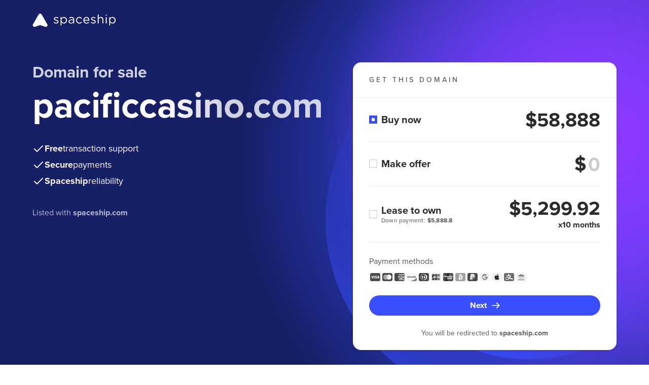

--- FILE ---
content_type: text/html
request_url: http://pacificcasino.com/
body_size: 6250
content:
<!doctype html>
<html lang="en">
<head>
    <meta charset="UTF-8">
    <meta name="viewport"
          content="width=device-width, user-scalable=no, initial-scale=1.0, maximum-scale=1.0, minimum-scale=1.0">
    <meta http-equiv="X-UA-Compatible" content="ie=edge">
    <meta name="description" content="pacificcasino.com is for sale on Spaceship. Secure checkout and quick transfer. See all purchase options. No hidden fees.">

    <!-- Open Graph -->
    <meta property="og:title" content="Buy pacificcasino.com | Spaceship">
    <meta property="og:description" content="Own pacificcasino.com today. Secure checkout and guided transfer support. No hidden fees.">
    <meta property="og:type" content="website">
    <meta property="og:url" content="https://pacificcasino.com">
    <meta property="og:site_name" content="Spaceship">
    <meta property="og:locale" content="en_US">

    <!-- Twitter (X) -->
    <meta name="twitter:card" content="summary">
    <meta name="twitter:title" content="Buy pacificcasino.com | Spaceship">
    <meta name="twitter:description" content="Own pacificcasino.com today. Secure checkout and guided transfer support. No hidden fees.">
    <meta name="twitter:site" content="@spaceship">

    <!-- Canonical -->
    <link rel="canonical" href="https://pacificcasino.com">

    <link rel="stylesheet" href="https://forsale.spaceship-cdn.com/static/version/0.29.1/main.css">
    <title>pacificcasino.com for sale | Spaceship.com</title>
    <link rel="apple-touch-icon" sizes="57x57" href="https://forsale.spaceship-cdn.com/static/version/0.29.1/assets/fonts/apple-touch-icon-57x57.png">
    <link rel="apple-touch-icon" sizes="60x60" href="https://forsale.spaceship-cdn.com/static/version/0.29.1/assets/fonts/apple-touch-icon-60x60.png">
    <link rel="apple-touch-icon" sizes="72x72" href="https://forsale.spaceship-cdn.com/static/version/0.29.1/assets/fonts/apple-touch-icon-72x72.png">
    <link rel="apple-touch-icon" sizes="76x76" href="https://forsale.spaceship-cdn.com/static/version/0.29.1/assets/fonts/apple-touch-icon-76x76.png">
    <link rel="apple-touch-icon" sizes="114x114" href="https://forsale.spaceship-cdn.com/static/version/0.29.1/assets/fonts/apple-touch-icon-114x114.png">
    <link rel="apple-touch-icon" sizes="120x120" href="https://forsale.spaceship-cdn.com/static/version/0.29.1/assets/fonts/apple-touch-icon-120x120.png">
    <link rel="apple-touch-icon" sizes="144x144" href="https://forsale.spaceship-cdn.com/static/version/0.29.1/assets/fonts/apple-touch-icon-144x144.png">
    <link rel="apple-touch-icon" sizes="152x152" href="https://forsale.spaceship-cdn.com/static/version/0.29.1/assets/fonts/apple-touch-icon-152x152.png">
    <link rel="apple-touch-icon" sizes="180x180" href="https://forsale.spaceship-cdn.com/static/version/0.29.1/assets/fonts/apple-touch-icon-180x180.png">
    <link rel="icon" type="image/png" sizes="16x16" href="https://forsale.spaceship-cdn.com/static/version/0.29.1/assets/fonts/favicon-16x16.png">
    <link rel="icon" type="image/png" sizes="32x32" href="https://forsale.spaceship-cdn.com/static/version/0.29.1/assets/fonts/favicon-32x32.png">
    <link rel="icon" type="image/png" sizes="96x96" href="https://forsale.spaceship-cdn.com/static/version/0.29.1/assets/fonts/favicon-96x96.png">
    <link rel="icon" type="image/png" sizes="192x192" href="https://forsale.spaceship-cdn.com/static/version/0.29.1/assets/fonts/android-icon-192x192.png">
    <link rel="icon" type="image/png" sizes="512x512" href="https://forsale.spaceship-cdn.com/static/version/0.29.1/assets/fonts/favicon-512x512.png">
    <link rel="manifest" href="https://forsale.spaceship-cdn.com/static/version/0.29.1/assets/fonts/manifest.json">

    <script type="application/ld+json">
{
  "@context": "https://schema.org",
  "@type": "FAQPage",
  "mainEntity": [
    {
      "@type": "Question",
      "name": "How fast is the domain transfer?",
      "acceptedAnswer": {
        "@type": "Answer",
        "text": "Transfer timing depends on the domain's current registrar and the transfer method. Spaceship provides guided transfer support and helps monitor the process until completion."
      }
    },
    {
      "@type": "Question",
      "name": "Is the payment and domain transfer secure?",
      "acceptedAnswer": {
        "@type": "Answer",
        "text": "Yes. Transactions are processed via Spaceship's secure checkout, and the transfer process is guided and monitored until completion."
      }
    },
    {
      "@type": "Question",
      "name": "Can I make an offer?",
      "acceptedAnswer": {
        "@type": "Answer",
        "text": "If enabled by the seller, you can submit an offer directly on the For Sale Page."
      }
    },
    {
      "@type": "Question",
      "name": "Is Lease-to-Own (LTO) available for this domain?",
      "acceptedAnswer": {
        "@type": "Answer",
        "text": "Lease-to-Own plans may be available depending on seller settings. If available, you can select the Lease-to-Own option during checkout."
      }
    },
    {
      "@type": "Question",
      "name": "Will I get an invoice or receipt?",
      "acceptedAnswer": {
        "@type": "Answer",
        "text": "Yes. A receipt/invoice is provided after purchase and will be available in your account or sent by email."
      }
    }
  ]
}
</script>
<script type="application/ld+json">
{
  "@context": "https://schema.org",
  "@type": "Product",
  "name": "pacificcasino.com",
  "description": "pacificcasino.com is for sale on Spaceship. Secure checkout and quick transfer. No hidden fees.",
  "brand": {
    "@type": "Organization",
    "name": "Spaceship"
  },
  "url": "https://pacificcasino.com",
  "offers": {
    "@type": "Offer",
    "price": "58888",
    "priceCurrency": "USD",
    "availability": "https://schema.org/InStock",
    "url": "https://pacificcasino.com"
  },
  "isRelatedTo": {
    "@type": "WebSite",
    "name": "pacificcasino.com",
    "url": "https://pacificcasino.com"
  }
}
</script>
</head>








<body>
<div class="marketplace-parkingpage-ui-scope gb-scope-sds">
    <div class="app">
        <header class="mp-header">
    <div class="mp-header__container gb-container">
        <a data-zid="logo" aria-label="Spaceship" href="https://www.spaceship.com/" class="mp-header__logo-link">
            <img width="165" height="28" class="gb-d-none gb-d-md-block mp-header__logo-icon" src="https://forsale.spaceship-cdn.com/static/version/0.29.1/assets/fonts/spaceship-logo.svg" alt="Spaceship logo" />
            <img width="24" height="24" class="gb-d-md-none" src="https://forsale.spaceship-cdn.com/static/version/0.29.1/assets/fonts/spaceship-logo-small.svg" alt="Spaceship logo" />
        </a>
    </div>
</header>

        <main class="mp-main">
            <div class="mp-main__container gb-container">
                <div class="domain">
                    <div id="domain-info" class="domain__info">
                        <p class="domain__info-reason" data-zid="domainInfoReason">Domain for sale</p>
                        <h1 class="domain__info-title" data-zid="domainInfoTitle">
                            <span class="domain__info-title-text">pacificcasino.com</span>
                        </h1>


                        <ul class="domain__info-advantages-list">
                            <li class="domain__info-advantages-list-item" data-zid="domainInfoFreeRow">
                                <img width="24" height="24" src="https://forsale.spaceship-cdn.com/static/version/0.29.1/assets/fonts/regular-tick.svg" alt="Free transaction support" />
                                <strong class="domain__info-advantages-list-item-bold" data-zid="domainInfoFree">Free</strong> <span class="domain__info-advantages-list-item-text" data-zid="domainInfoFreeText">transaction support</span>
                            </li>

                            <li class="domain__info-advantages-list-item" data-zid="domainInfoSecureRow">
                                <img width="24" height="24" src="https://forsale.spaceship-cdn.com/static/version/0.29.1/assets/fonts/regular-tick.svg" alt="Secure payments" />
                                <strong class="domain__info-advantages-list-item-bold" data-zid="domainInfoSecure">Secure</strong> <span class="domain__info-advantages-list-item-text" data-zid="domainInfoSecureText">payments</span>
                            </li>

                            <li class="domain__info-advantages-list-item" data-zid="domainInfoSecureRow">
                                <img width="24" height="24" src="https://forsale.spaceship-cdn.com/static/version/0.29.1/assets/fonts/regular-tick.svg" alt="Spaceship reliability" />
                                <strong class="domain__info-advantages-list-item-bold" data-zid="domainInfoSecure">Spaceship</strong> <span class="domain__info-advantages-list-item-text" data-zid="domainInfoSecureText">reliability</span>
                            </li>
                        </ul>
                        <p class="domain__info-caption gb-d-none gb-d-lg-block">
                            Listed with <a href="https://www.spaceship.com" target="_blank"><strong>spaceship.com</strong></a>
                        </p>
                    </div>

                            <div class="domain__card domain-card-with-options">
                                    <div class="domain-card-with-options__title-wrapper">
                                        <p class="domain-card-with-options__title" data-zid="domainCardWithOptionsTitle">get this domain</p>
                                        <hr class="domain-card-with-options__title-divider">
                                    </div>

                                <div role="radiogroup" aria-label="Action type radio group" class="domain-card-with-options__radio-group">
                                        <div class="domain-card-with-options__option domain-card-with-options__option--buy-now">
                                            <div class="domain-card-with-options__radio-wrapper">
                                                <div class="gb-radio gb-selectable" data-zid="selectableBuyNow">
                                                    <input name="action-type-radio-group" type="radio" role="radio" class="gb-selectable__native gb-selectable__native--checked domain-card-with-options__bin-radio-option" id="buy-now-action-type" aria-labelledby="buy-now-action-type-label-content" value="Buy now" checked>
                                                    <label for="buy-now-action-type" class="gb-selectable__label">
                                                        <span id="buy-now-action-type-label-content" class="gb-selectable__label-content" data-zid="selectableBuyNowLabelText">Buy now</span>
                                                        <span class="gb-selectable__label-media"><span class="gb-radio__mark"></span></span>
                                                    </label>
                                                </div>
                                    
                                                <p class="domain-card-with-options__price" data-zid="domainCardWithOptionsPrice">$58,888</p>
                                            </div>
                                        </div>

                                    <hr class="domain-card-with-options__divider">

                                    <div class="domain-card-with-options__option">
                                        <div class="domain-card-with-options__radio-wrapper">
                                            <div class="gb-radio gb-selectable" data-zid="selectableMakeOffer">
                                                <input name="action-type-radio-group" type="radio" role="radio" class="gb-selectable__native" id="make-offer-action-type" aria-labelledby="make-offer-action-type-label-content" value="Make offer">
                                                <label for="make-offer-action-type" class="gb-selectable__label">
                                                    <span id="make-offer-action-type-label-content" class="gb-selectable__label-content" data-zid="selectableMakeOfferLabelText">Make offer</span>
                                                    <span class="gb-selectable__label-media"><span class="gb-radio__mark"></span></span>
                                                </label>
                                            </div>

                                            <div class="domain-card-with-options__input-tooltip-wrapper">
                                                <div class="domain-card-with-options__input-wrapper">
                                                    <span class="domain-card-with-options__currency-sup">$</span>
                                                    <label class="domain-card-with-options__offer-label">
                                                        <input id="offer-price-input" class="domain-card-with-options__price domain-card-with-options__price--input gb-text-right"
                                                               data-zid="priceInputMakeOffer" required type="text" pattern="[0-9,]*" inputmode="numeric" onInput="this.parentNode.dataset.value = this.value" size="3" placeholder="0">
                                                    </label>
                                                </div>

                                                

                                            </div>
                                        </div>

                                            <div class="cta-validation-error__container gb-mini-alert gb-mini-alert--error domain-card-with-options__error-message " role="alert">
                                                <img width="1em" height="1em" class="gb-icon-img gb-mini-alert__icon" src="https://forsale.spaceship-cdn.com/static/version/0.29.1/assets/fonts/alert-info-filled.svg" alt="Your offer must be higher than the seller’s minimum price."/>
                                                <div class="gb-mini-alert__content cta-validation-error__message domain-card-with-options__error-text">Your offer must be higher than the seller’s minimum price.</div>
                                            </div>
                                    </div>

                                        <hr class="domain-card-with-options__divider">
                                            <div class="domain-card-with-options__option domain-card-with-options__option-lto">
                                                <div class="domain-card-with-options__radio-wrapper">
                                                    <div class="gb-radio gb-selectable" data-zid="selectableLto">
                                                        <input name="action-type-radio-group" type="radio" role="radio" class="gb-selectable__native domain-card-with-options__lto-radio-option" id="lto-action-type" aria-labelledby="lto-action-type-label-content" aria-describedby="lto-action-type-final-label-hint lto-action-type-down-label-hint" value="Lease to own">
                                                        <label for="lto-action-type" class="gb-selectable__label">
                                                                <span id="lto-action-type-down-label-hint" class="gb-selectable__label-hint">Down payment: <strong class="gb-ml-small">$5,888.8</strong></span>
                                                            <span id="lto-action-type-label-content" class="gb-selectable__label-content" data-zid="selectableLtoLabelText">Lease to own</span>
                                                            <span class="gb-selectable__label-media"><span class="gb-radio__mark"></span></span>
                                                        </label>
                                                    </div>
                                        
                                                    <p class="domain-card-with-options__price gb-text-right" data-zid="domainCardWithOptionsPrice">
                                                        $5,299.92
                                                        <span class="gb-h6 gb-d-block gb-mb-0">x10 months</span>
                                                    </p>
                                                </div>
                                            </div>
                                </div>

                                <hr class="domain-card-with-options__divider domain-card-with-options__divider--bottom">

                                <div class="domain__card-payment">
    <div class="domain__card-payment-methods">
        <p class="domain__card-payment-text gb-text-left" data-zid="domainCardPaymentText">Payment methods</p>

        <ul class="domain__card-payment-icons">
            <li class="domain__card-payment-icons-item">
                <img width="24" height="24" class="domain__card-payment-icon" src="https://forsale.spaceship-cdn.com/static/version/0.29.1/assets/fonts/visa-grayscale.svg" alt="Visa" />
            </li>
            <li class="domain__card-payment-icons-item">
                <img width="24" height="24" class="domain__card-payment-icon" src="https://forsale.spaceship-cdn.com/static/version/0.29.1/assets/fonts/mastercard-grayscale.svg" alt="Mastercard" />
            </li>
            <li class="domain__card-payment-icons-item">
                <img width="24" height="24" class="domain__card-payment-icon" src="https://forsale.spaceship-cdn.com/static/version/0.29.1/assets/fonts/american-express-grayscale.svg" alt="American Express" />
            </li>
            <li class="domain__card-payment-icons-item">
                <img width="24" height="24" class="domain__card-payment-icon" src="https://forsale.spaceship-cdn.com/static/version/0.29.1/assets/fonts/discover-grayscale.svg" alt="Discover" />
            </li>
            <li class="domain__card-payment-icons-item">
                <img width="24" height="24" class="domain__card-payment-icon" src="https://forsale.spaceship-cdn.com/static/version/0.29.1/assets/fonts/dinersclub-grayscale.svg" alt="Dinersclub" />
            </li>
            <li class="domain__card-payment-icons-item">
                <img width="24" height="24" class="domain__card-payment-icon" src="https://forsale.spaceship-cdn.com/static/version/0.29.1/assets/fonts/jsb-grayscale.svg" alt="JSB" />
            </li>
            <li class="domain__card-payment-icons-item">
                <img width="24" height="24" class="domain__card-payment-icon" src="https://forsale.spaceship-cdn.com/static/version/0.29.1/assets/fonts/unionpay-grayscale.svg" alt="UnionPay" />
            </li>
            <li class="domain__card-payment-icons-item">
                <img width="24" height="24" class="domain__card-payment-icon" src="https://forsale.spaceship-cdn.com/static/version/0.29.1/assets/fonts/bitcoin-grayscale.svg" alt="Bitcoin" />
            </li>
            <li class="domain__card-payment-icons-item">
                <img width="24" height="24" class="domain__card-payment-icon" src="https://forsale.spaceship-cdn.com/static/version/0.29.1/assets/fonts/paypal-grayscale.svg" alt="Paypal" />
            </li>
            <li class="domain__card-payment-icons-item">
                <img width="24" height="24" class="domain__card-payment-icon" src="https://forsale.spaceship-cdn.com/static/version/0.29.1/assets/fonts/googlepay-grayscale.svg" alt="GooglePay" />
            </li>
            <li class="domain__card-payment-icons-item">
                <img width="24" height="24" class="domain__card-payment-icon" src="https://forsale.spaceship-cdn.com/static/version/0.29.1/assets/fonts/applepay-grayscale.svg" alt="ApplePay" />
            </li>
            <li class="domain__card-payment-icons-item">
                <img width="24" height="24" class="domain__card-payment-icon" src="https://forsale.spaceship-cdn.com/static/version/0.29.1/assets/fonts/alipay-grayscale.svg" alt="AliPay" />
            </li>
            <li class="domain__card-payment-icons-item">
                <img width="24" height="24" class="domain__card-payment-icon" src="https://forsale.spaceship-cdn.com/static/version/0.29.1/assets/fonts/wire-transfer-grayscale.svg" alt="WireTransfer" />
            </li>
        </ul>
    </div>
</div>

                                    <buton class="domain__card-payment-cta gb-button gb-button--brand gb-button--block " data-zid="domainCtaButton" >
                                        <img class="gb-icon-img gb-button__icon gb-button__icon--trailing" src="https://forsale.spaceship-cdn.com/static/version/0.29.1/assets/fonts/arrow-right.svg" alt="Next" />
                                        <span class="gb-button__text">Next</span>
                                    </buton>

                                    <div class="cta-validation-error__container gb-mini-alert gb-mini-alert--error domain-card-with-options__error-message " role="alert">
                                        <img width="1em" height="1em" class="gb-icon-img gb-mini-alert__icon" src="https://forsale.spaceship-cdn.com/static/version/0.29.1/assets/fonts/alert-info-filled.svg" alt="Please select one of the options above"/>
                                        <div class="gb-mini-alert__content cta-validation-error__message domain-card-with-options__error-text">Please select one of the options above</div>
                                    </div>

                                    <div class="card-caption gb-pt-3">
                                        <p class="card-caption__text gb-mb-0">You will be redirected to <strong>spaceship.com</strong></p>
                                    </div>
                            </div>

                    <div id="domain-info-mobile" class="domain__info gb-d-lg-none">
                        <p class="domain__info-caption">
                            Listed with <a href="https://www.spaceship.com" target="_blank"><strong>spaceship.com</strong></a>
                        </p>
                    </div>
                </div>
            </div>
        </main>

        <footer class="mp-footer">
    <div class="benefits">
        <div class="benefits__content gb-container">
            <hr class="benefits__divider gb-d-md-none">
            <div class="benefits__item">
                <img width="32" height="32" src="https://forsale.spaceship-cdn.com/static/version/0.29.1/assets/fonts/protection.svg" alt="Buyer protection program" />
                <p class="benefits__item-text" data-zid="buyerProtectionProgram">Buyer protection program</p>
            </div>
            <div class="benefits__item">
                <img width="32" height="32" src="https://forsale.spaceship-cdn.com/static/version/0.29.1/assets/fonts/clock.svg" alt="Fast and easy transfer" />
                <p class="benefits__item-text" data-zid="fastAndEasyTransfer">Fast and easy transfer</p>
            </div>
            <div class="benefits__item">
                <img width="32" height="32" src="https://forsale.spaceship-cdn.com/static/version/0.29.1/assets/fonts/card.svg" alt="Flexible payment methods" />
                <p class="benefits__item-text" data-zid="flexiblePaymentMethods">Flexible payment methods</p>
            </div>
        </div>
    </div>
    <div class="mp-footer__main-content">
        <div class="mp-footer__container gb-container">
            <p class="mp-footer__content">
                <img width="24" height="24" src="https://forsale.spaceship-cdn.com/static/version/0.29.1/assets/fonts/spaceship-logo-small.svg" alt="Spaceship logo" />
                <span class="mp-footer__text">The entirety of this site is protected by copyright © 2001–<span id="current-year"></span> spaceship.com — 4600 East Washington Street, Suite 305, Phoenix, AZ 85034, USA</span>
            </p>
        </div>
    </div>
</footer>

    </div>

        <div id="contact-form-modal" class="gb-modal-base gb-modal--scrollable-body gb-modal gb-is-transition-leave-done gb-d-none" tabindex="0">
            <div role="dialog" class="gb-modal-base__surface">
                <div class="gb-modal-header">
                    <div class="gb-modal-header__holder">
                        Your personal information
                    </div>
                    <button class="gb-modal__close-button gb-modal-header__close gb-button gb-button--icon gb-button--gray-ghost" type="button">
                        <img class="gb-icon-img gb-button__icon" src="https://forsale.spaceship-cdn.com/static/version/0.29.1/assets/fonts/regular-cross.svg" alt="Close" />
                        <span class="gb-button__text">Close</span>
                    </button>
                </div>
                <div class="gb-modal-body">
                    <p class="gb-mb-4">Fill-in your basic information to submit the offer for <strong>pacificcasino.com</strong></p>
                    <form id="contact-form" novalidate>
                        <div class="gb-row gb-mb-3">
                            <div class="gb-col-12 gb-col-sm-6 gb-mb-3">
                                <div class="gb-form-label">
                                    <label for="first-name-field">First name *</label>
                                </div>
                                <div class="gb-input gb-textfield">
                                    <input id="first-name-field" name="firstName" placeholder="Enter your first name" class="gb-textfield__input gb-input__input" type="text" value="" required>
                                </div>
                                <span id="first-name-error" class="gb-form-description gb-form-description--error gb-d-none">Required field</span>
                            </div>
                            <div class="gb-col-12 gb-col-sm-6 gb-mb-3">
                                <div class="gb-form-label">
                                    <label for="last-name-field">Last name *</label>
                                </div>
                                <div class="gb-input gb-textfield">
                                    <input id="last-name-field" name="lastName" placeholder="Enter your last name" class="gb-textfield__input gb-input__input" type="text" value="" required>
                                </div>
                                <span id="last-name-error" class="gb-form-description gb-form-description--error gb-d-none">Required field</span>
                            </div>
                            <div class="gb-col-12 gb-mb-3">
                                <div class="gb-form-label">
                                    <label for="email-field">Email *</label>
                                </div>
                                <div class="gb-input gb-textfield">
                                    <input id="email-field" name="email" placeholder="Enter your email address" class="gb-textfield__input gb-input__input" type="email" title="Email should be in format: example@domain.com" value="" maxlength="128" required>
                                </div>
                                <span id="email-error" class="gb-form-description gb-form-description--error gb-d-none">Email address is not valid</span>
                            </div>
                            <div class="gb-col-12">
                                <div class="mp-phone-number-input-holder">
    <div class="gb-form-label">
        <label for="phone-input">Phone Number *</label>
    </div>
    <div id="phone-number-input" class="gb-input-group gb-phone-number-input gb-mb-1">
        <div class="gb-select gb-phone-number-input__select">
            <div id="select-trigger" class="gb-input gb-select__anchor gb-phone-number-input__select-trigger gb-input--inline gb-input--has-trailing-1-icons-0-buttons" role="button" tabindex="0">
                <div class="gb-input__icons-leading"></div>
                <div class="gb-select__anchor-content gb-input__input gb-is-placeholder">
                    <div id="select-trigger-text" class="gb-text-truncate">000</div>
                </div>
                <div class="gb-input__icons-trailing">
                    <div class="gb-input__icon">
                        <img width="20" height="20" class="gb-icon-img" src="https://forsale.spaceship-cdn.com/static/version/0.29.1/assets/fonts/chevron-down.svg" />
                    </div>
                </div>
            </div>
        </div>
        <div id="phone-input-holder" class="gb-input gb-textfield gb-phone-number-input__phone">
            <input id="phone-input" placeholder="000 000 000 000" aria-label="phone number" class="gb-textfield__input gb-input__input" type="tel" minlength="4" maxlength="12" required>
        </div>
    </div>
    <span id="phone-input-message" class="gb-form-description gb-form-description--error gb-d-none"></span>
    <div id="country-select" class="gb-dropdown gb-is-stretched gb-is-transition-leave-done gb-d-none">
        <div class="gb-dropdown__overlay" role="presentation"></div>
        <div class="gb-dropdown__content">
            <div class="gb-dropdown__header-mobile">
                <div class="gb-dropdown__title">Select country</div>
                <button class="gb-dropdown__close gb-button gb-button--icon gb-button--gray-ghost" type="button">
                    <img class="gb-icon-img gb-button__icon" src="https://forsale.spaceship-cdn.com/static/version/0.29.1/assets/fonts/regular-cross.svg" alt="Close" />
                    <span class="gb-button__text">Close</span>
                </button>
            </div>
            <div class="gb-dropdown__header">
                <div class="gb-select-search">
                    <div class="gb-input gb-textfield gb-select-search__textfield gb-input--ghost gb-input--has-leading-1-icons-0-buttons gb-input--without-leading-outer-icon-safe-area">
                        <div class="gb-input__icons-leading">
                            <div class="gb-input__icon">
                                <img class="gb-icon-img" src="https://forsale.spaceship-cdn.com/static/version/0.29.1/assets/fonts/search.svg" alt="Search" />
                            </div>
                        </div>
                        <input id="select-search" class="gb-textfield__input gb-input__input" placeholder="Search here" type="text" value="">
                    </div>
                </div>
            </div>
            <div class="gb-dropdown__container">
                <ul role="listbox" class="gb-action-list"></ul>
            </div>
        </div>
    </div>
</div>

                            </div>
                        </div>
                    </form>
                    <p class="gb-mb-0">After entering your personal info you will be redirected to <strong>spaceship.com</strong> where you can negotiate the purchase of this domain.</p>
                </div>
                <div class="gb-modal-footer">
                    <a id="submit-link" class="gb-button gb-button--block gb-button--brand gb-is-disabled" href="/" disabled>
                        <span class="gb-button__text">Submit offer</span>
                    </a>
                </div>
            </div>
        </div>

        <div id="info-modal" class="gb-confirmation-modal gb-modal-base gb-modal--scrollable-body gb-confirmation-modal--has-media gb-modal gb-is-transition-leave-done gb-d-none" tabindex="0">
            <div role="dialog" class="gb-modal-base__surface">
                <div class="gb-modal-header">
                    <div class="gb-modal-header__holder">
                        We are almost there
                    </div>
                    <button class="gb-modal__close-button gb-modal-header__close gb-button gb-button--icon gb-button--gray-ghost" type="button">
                        <img class="gb-icon-img gb-button__icon" src="https://forsale.spaceship-cdn.com/static/version/0.29.1/assets/fonts/regular-cross.svg" alt="Close" />
                        <span class="gb-button__text">Close</span>
                    </button>
                </div>
                <div class="gb-modal-body">
                    <div class="gb-confirmation-modal__media">
                        <img src="https://forsale.spaceship-cdn.com/static/version/0.29.1/assets/fonts/modal-illustration.png" alt="Modal illustration">
                    </div>
                    <p class="gb-mb-0">
                        The domain you are trying to purchase is listed on <strong>spaceship.com</strong>.<br>
                        You will now be redirected to Spaceship, where you can pay and finalize your purchase.
                    </p>
                </div>
                <div class="gb-modal-footer">
                    <a class="gb-button gb-button--block gb-button--brand" href="https://www.spaceship.com/marketplace/add-to-cart/marketplacedomainid/158b83af-77fb-48d5-a5e3-92c27677dc26">
                        <span class="gb-button__text">Continue</span>
                    </a>
                </div>
            </div>
        </div>

        <div id="lto-info-modal" class="gb-modal-base gb-modal--scrollable-body gb-modal gb-is-transition-leave-done gb-d-none" tabindex="0">
            <div role="dialog" class="gb-modal-base__surface">
                <div class="gb-modal-header">
                    <div class="gb-modal-header__holder">
                        Lease to own
                    </div>
                    <button class="gb-modal__close-button gb-modal-header__close gb-button gb-button--icon gb-button--gray-ghost" type="button">
                        <img class="gb-icon-img gb-button__icon" src="https://forsale.spaceship-cdn.com/static/version/0.29.1/assets/fonts/regular-cross.svg" alt="Close" />
                        <span class="gb-button__text">Close</span>
                    </button>
                </div>
                <div class="gb-modal-body">
                    <p class="gb-subtitle-small gb-mb-3">Start using your domain right away and gain full ownership once all payments are complete!</p>
                    <div class="gb-card gb-card--shadow-level4 gb-mb-3">
                        <div class="gb-card__container">
                                <div class="gb-row gb-row--line gb-row--gutter-sm">
                                    <div class="gb-col">
                                        <p class="gb-mb-1">First payment</p>
                                    </div>
                                    <div class="gb-col-auto">
                                        <p class="gb-mb-1">$5,888.8</p>
                                    </div>
                                </div>
                            <div class="gb-row gb-row--line gb-row--gutter-sm">
                                <div class="gb-col">
                                    <p class="gb-mb-1">Future monthly payments (x10)</p>
                                </div>
                                <div class="gb-col-auto">
                                    <p class="gb-mb-1">$5,299.92/mo</p>
                                </div>
                            </div>
                            <hr class="gb-divider gb-divider--horizontal gb-mt-1 gb-mb-2">
                            <div class="gb-row gb-row--line gb-row--gutter-sm gb-text-bold">
                                <div class="gb-col">
                                    <p class="gb-mb-0">Full price</p>
                                </div>
                                <div class="gb-col-auto">
                                    <p class="gb-mb-0">$58,888</p>
                                </div>
                            </div>
                        </div>
                    </div>
                    <div class="gb-row gb-row--gutter-sm">
                        <div class="gb-col-12 gb-col-sm-6 gb-mb-2 gb-mb-sm-0">
                            <p class="hint-text gb-text-small gb-mb-0">
                                <img class="hint-text__icon" width="20" height="20" src="https://forsale.spaceship-cdn.com/static/version/0.29.1/assets/fonts/regular-tick-dark.svg" alt="Start using the domain immediately" />
                                <span>Start using the domain immediately</span>
                            </p>
                        </div>
                        <div class="gb-col-12 gb-col-sm-6">
                            <p class="hint-text gb-text-small gb-mb-0">
                                <img class="hint-text__icon" width="20" height="20" src="https://forsale.spaceship-cdn.com/static/version/0.29.1/assets/fonts/regular-tick-dark.svg" alt="Full ownership once it's paid in full" />
                                <span>Full ownership once it's paid in full</span>
                            </p>
                        </div>
                    </div>
                </div>
                <div class="gb-modal-footer">
                    <div class="gb-row gb-row--gutter-sm gb-dir-sm--row-reverse">
                        <div class="gb-col-12 gb-col-sm-6 gb-mb-2 gb-mb-sm-0">
                            <a class="gb-button gb-button--block gb-button--brand" href="https://www.spaceship.com/marketplace/add-to-cart-lto/marketplacedomainid/158b83af-77fb-48d5-a5e3-92c27677dc26">
                                <img class="gb-icon-img gb-button__icon gb-button__icon--trailing" src="https://forsale.spaceship-cdn.com/static/version/0.29.1/assets/fonts/redirect.svg" alt="Make first payment" />
                                <span class="gb-button__text">Make first payment</span>
                            </a>
                        </div>
                        <div class="gb-col-12 gb-col-sm-6">
                            <button class="gb-modal__close-button gb-button gb-button--block gb-button--brand-ghost" type="button">
                                <span class="gb-button__text">Close</span>
                            </button>
                        </div>
                    </div>
                </div>
            </div>
        </div>
</div>
</body>
<script>
    window.STATIC_PATH = 'https://forsale.spaceship-cdn.com/static/version/0.29.1';
    window.DOMAIN_CONFIG = {
        marketPlaceDomainName: 'pacificcasino.com',
        marketPlaceDomainId: '158b83af-77fb-48d5-a5e3-92c27677dc26',
        offerEnabled: true,
        buyItNowOnlyEnabled: true,
        minOfferPrice: parseFloat('3888'),
        formattedMinOfferPrice: '$3,888',
            ltoConfig: {
                totalPrice: '$58,888',
                downPayment: '$5,888.8',
                installmentPayment: '$5,299.92',
                installmentPaymentCycles: 10,
                finalPayment: '',
            }
    }
</script>
<script src="https://forsale.spaceship-cdn.com/static/version/0.29.1/main.js" defer></script>
</html>


--- FILE ---
content_type: image/svg+xml
request_url: https://forsale.spaceship-cdn.com/static/version/0.29.1/assets/fonts/protection.svg
body_size: -196
content:
<?xml version="1.0" encoding="utf-8"?><svg xmlns="http://www.w3.org/2000/svg" viewBox="0 0 24 24"><path fill="white" d="M21 2H3c-.27 0-.52.11-.71.29C2.1 2.47 2 2.73 2 3v2.512c.38 11.686 9.18 16.198 9.55 16.388.14.07.29.1.45.1.16 0 .31-.04.45-.1.38-.19 9.17-4.702 9.55-16.418V3c0-.55-.45-1-1-1Zm-1 3.452c-.3 9.144-6.28 13.376-8 14.407-1.72-1.03-7.7-5.263-8-14.377V4h16v1.45Z"/></svg>